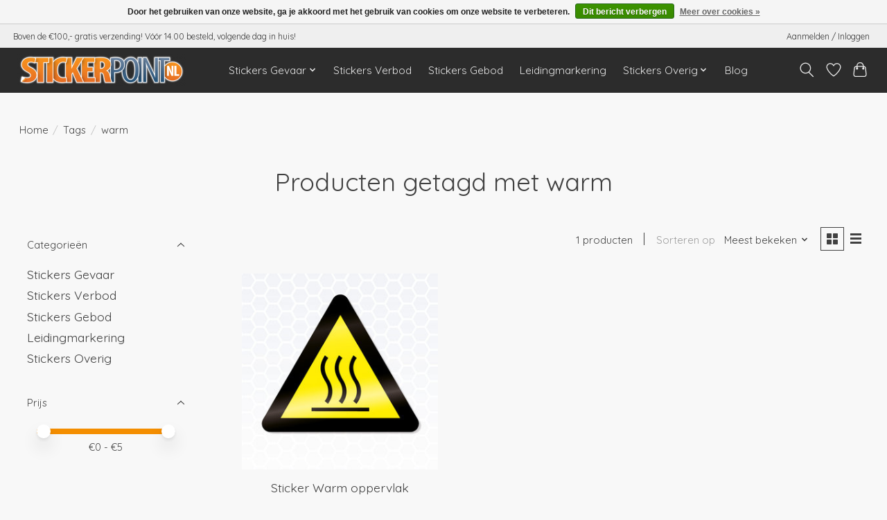

--- FILE ---
content_type: text/javascript;charset=utf-8
request_url: https://www.stickerpoint.nl/services/stats/pageview.js
body_size: -411
content:
// SEOshop 19-01-2026 11:16:31